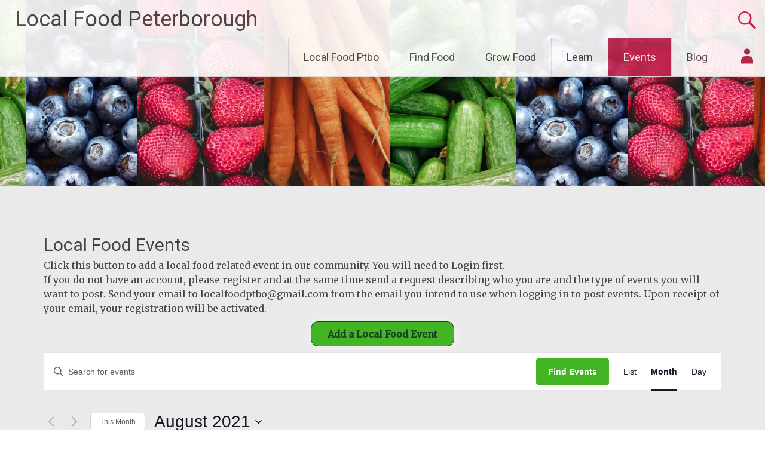

--- FILE ---
content_type: text/css
request_url: https://localfoodptbo.ca/wp-content/themes/radiate-child/style.css?ver=1.0.0
body_size: 703
content:
/*
Theme Name:   	Radiate Child Theme
Template:     	radiate
Version:      	1.0.0
License:      	GNU General Public License v2 or later
License URI:  	http://www.gnu.org/licenses/gpl-2.0.html
This theme, like WordPress, is licensed under the GPL.
Use it to make something cool, have fun, and share what you've learned with others.
Storefront is based on Underscores http://underscores.me/, (C) 2012-2014 Automattic, Inc.
Resetting and rebuilding styles have been helped along thanks to the fine work of
Eric Meyer http://meyerweb.com/eric/tools/css/reset/index.html
along with Nicolas Gallagher and Jonathan Neal http://necolas.github.com/normalize.css/
FontAwesome License: SIL Open Font License - http://scripts.sil.org/OFL
Images License: GNU General Public License v2 or later
*/
/*
 * Add your own custom css below this text.
 */

#featured_pages a.more-link {
	display: none !important;
}

.tribe-common--breakpoint-medium.tribe-events .tribe-events-l-container {
    padding-bottom: 160px;
    padding-top: 30px;
    min-height: 700px;
}

.website-social-media span {
	font-size: 40px;
	color: #43b524;
}
#colophon .site-info {
	display: none;
}
.add-event-button a {
	display: block;
	width: 240px;
	color: #154223;
	text-align: center;
	font-weight: 700;
	background-color: #43b524;
	padding: 8px 10px;
	margin: 10px auto;
	border: 1px solid #154223;
	transition: background 0.3s, border 0.3s, border-radius 0.3s, box-shadow 0.3s;
	border-radius: 12px;
	box-shadow: 0px 0px 20px 0px rgba(255,255,255,0.5);
}
.add-event-button a:hover,
.add-event-button a:focus {
	color: #43b524;
	background-color: #fcfcfc;
	transition: background 0.3s, border 0.3s, border-radius 0.3s, box-shadow 0.3s;
}
a.mashicon-facebook,
a.mashicon-twitter {
	background-color: #43b524;
}
.fts-jal-fb-header h1,
#featured_pages a.fts-powered-by-text {
    display: none !important;
}
.fts-jal-fb-message {
	font-size: 14px;
}
span.donate-button {
	display: block;
	color: #000;
	text-align: center;
	font-weight: 700;
	padding: 10px;
	border: 2px solid #43b524;
	transition: background 0.3s, border 0.3s, border-radius 0.3s, box-shadow 0.3s;
	border-radius: 8px;
	box-shadow: 0px 0px 20px 0px rgba(255,255,255,0.5);
}

@media (max-width: 799px) {

  body.admin-bar .header-wrap {
    top: 0;
  }
  .header-wrap {
	position: relative;
  }
}
@media (min-width: 780px) {
  .main-navigation li#menu-item-3530 a {
	  color: transparent;
	  width: 50px;
	  height: 53px;
	  padding: 10px 0 0 20px;
  }
  .main-navigation li#menu-item-3530 a:hover {
	  background-color: transparent;
  }
  .main-navigation li#menu-item-3530 a::before {
    content: '\f304';
    color: #af2849;
    display: inline-block;
    -webkit-font-smoothing: antialiased;
    -moz-osx-font-smoothing: grayscale;
    font: normal 40px/1 'Genericons';
  }
}

--- FILE ---
content_type: text/css
request_url: https://localfoodptbo.ca/wp-content/themes/radiate-child/style.css?ver=6.8.3
body_size: 625
content:
/*
Theme Name:   	Radiate Child Theme
Template:     	radiate
Version:      	1.0.0
License:      	GNU General Public License v2 or later
License URI:  	http://www.gnu.org/licenses/gpl-2.0.html
This theme, like WordPress, is licensed under the GPL.
Use it to make something cool, have fun, and share what you've learned with others.
Storefront is based on Underscores http://underscores.me/, (C) 2012-2014 Automattic, Inc.
Resetting and rebuilding styles have been helped along thanks to the fine work of
Eric Meyer http://meyerweb.com/eric/tools/css/reset/index.html
along with Nicolas Gallagher and Jonathan Neal http://necolas.github.com/normalize.css/
FontAwesome License: SIL Open Font License - http://scripts.sil.org/OFL
Images License: GNU General Public License v2 or later
*/
/*
 * Add your own custom css below this text.
 */

#featured_pages a.more-link {
	display: none !important;
}

.tribe-common--breakpoint-medium.tribe-events .tribe-events-l-container {
    padding-bottom: 160px;
    padding-top: 30px;
    min-height: 700px;
}

.website-social-media span {
	font-size: 40px;
	color: #43b524;
}
#colophon .site-info {
	display: none;
}
.add-event-button a {
	display: block;
	width: 240px;
	color: #154223;
	text-align: center;
	font-weight: 700;
	background-color: #43b524;
	padding: 8px 10px;
	margin: 10px auto;
	border: 1px solid #154223;
	transition: background 0.3s, border 0.3s, border-radius 0.3s, box-shadow 0.3s;
	border-radius: 12px;
	box-shadow: 0px 0px 20px 0px rgba(255,255,255,0.5);
}
.add-event-button a:hover,
.add-event-button a:focus {
	color: #43b524;
	background-color: #fcfcfc;
	transition: background 0.3s, border 0.3s, border-radius 0.3s, box-shadow 0.3s;
}
a.mashicon-facebook,
a.mashicon-twitter {
	background-color: #43b524;
}
.fts-jal-fb-header h1,
#featured_pages a.fts-powered-by-text {
    display: none !important;
}
.fts-jal-fb-message {
	font-size: 14px;
}
span.donate-button {
	display: block;
	color: #000;
	text-align: center;
	font-weight: 700;
	padding: 10px;
	border: 2px solid #43b524;
	transition: background 0.3s, border 0.3s, border-radius 0.3s, box-shadow 0.3s;
	border-radius: 8px;
	box-shadow: 0px 0px 20px 0px rgba(255,255,255,0.5);
}

@media (max-width: 799px) {

  body.admin-bar .header-wrap {
    top: 0;
  }
  .header-wrap {
	position: relative;
  }
}
@media (min-width: 780px) {
  .main-navigation li#menu-item-3530 a {
	  color: transparent;
	  width: 50px;
	  height: 53px;
	  padding: 10px 0 0 20px;
  }
  .main-navigation li#menu-item-3530 a:hover {
	  background-color: transparent;
  }
  .main-navigation li#menu-item-3530 a::before {
    content: '\f304';
    color: #af2849;
    display: inline-block;
    -webkit-font-smoothing: antialiased;
    -moz-osx-font-smoothing: grayscale;
    font: normal 40px/1 'Genericons';
  }
}